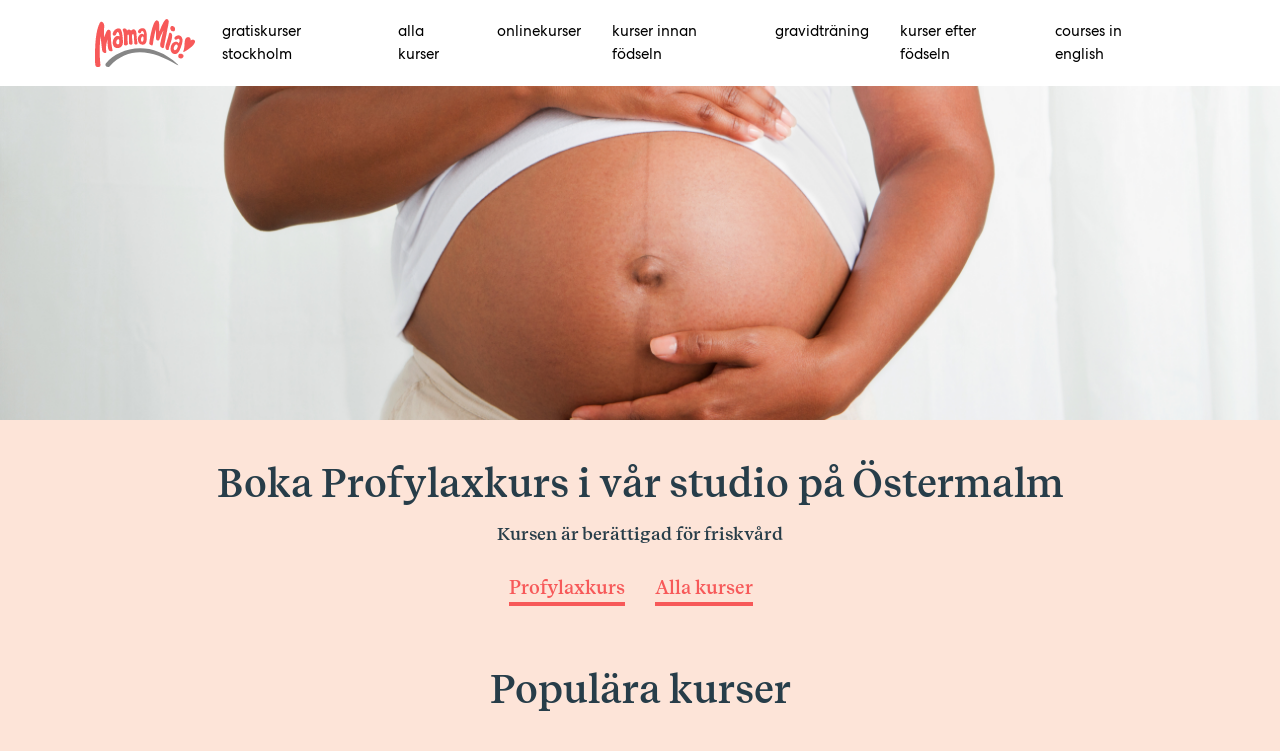

--- FILE ---
content_type: text/html; charset=UTF-8
request_url: https://mamamiakurser.se/
body_size: 9268
content:

<!DOCTYPE html>
<html lang="sv-SE">
<head>
	<meta charset="UTF-8" />
	<meta name="viewport" content="width=device-width, initial-scale=1, shrink-to-fit=no" />
	<title>Mamamiakurser - Kurser för blivande och nyblivna föräldrar</title>
	<link rel="profile" href="http://gmpg.org/xfn/11" />
	<link rel="stylesheet" href="https://stackpath.bootstrapcdn.com/bootstrap/4.3.1/css/bootstrap.min.css" integrity="sha384-ggOyR0iXCbMQv3Xipma34MD+dH/1fQ784/j6cY/iJTQUOhcWr7x9JvoRxT2MZw1T" crossorigin="anonymous">

	<meta name='robots' content='index, follow, max-image-preview:large, max-snippet:-1, max-video-preview:-1' />
	<style>img:is([sizes="auto" i], [sizes^="auto," i]) { contain-intrinsic-size: 3000px 1500px }</style>
	
	<!-- This site is optimized with the Yoast SEO plugin v25.1 - https://yoast.com/wordpress/plugins/seo/ -->
	<link rel="canonical" href="https://mamamiakurser.se/" />
	<meta property="og:locale" content="sv_SE" />
	<meta property="og:type" content="website" />
	<meta property="og:title" content="Mamamiakurser - Kurser för blivande och nyblivna föräldrar" />
	<meta property="og:url" content="https://mamamiakurser.se/" />
	<meta property="og:site_name" content="Mamamiakurser" />
	<meta property="article:modified_time" content="2025-04-11T09:17:49+00:00" />
	<meta property="og:image" content="https://mamamiakurser.se/wp-content/uploads/2019/08/pride_heart.png" />
	<meta property="og:image:width" content="799" />
	<meta property="og:image:height" content="682" />
	<meta property="og:image:type" content="image/png" />
	<meta name="twitter:card" content="summary_large_image" />
	<script type="application/ld+json" class="yoast-schema-graph">{"@context":"https://schema.org","@graph":[{"@type":"WebPage","@id":"https://mamamiakurser.se/","url":"https://mamamiakurser.se/","name":"Mamamiakurser - Kurser för blivande och nyblivna föräldrar","isPartOf":{"@id":"https://mamamiakurser.se/#website"},"primaryImageOfPage":{"@id":"https://mamamiakurser.se/#primaryimage"},"image":{"@id":"https://mamamiakurser.se/#primaryimage"},"thumbnailUrl":"http://localhost:3000/wp-content/uploads/2019/08/pride_heart.png","datePublished":"2019-08-01T11:21:28+00:00","dateModified":"2025-04-11T09:17:49+00:00","breadcrumb":{"@id":"https://mamamiakurser.se/#breadcrumb"},"inLanguage":"sv-SE","potentialAction":[{"@type":"ReadAction","target":["https://mamamiakurser.se/"]}]},{"@type":"ImageObject","inLanguage":"sv-SE","@id":"https://mamamiakurser.se/#primaryimage","url":"http://localhost:3000/wp-content/uploads/2019/08/pride_heart.png","contentUrl":"http://localhost:3000/wp-content/uploads/2019/08/pride_heart.png"},{"@type":"BreadcrumbList","@id":"https://mamamiakurser.se/#breadcrumb","itemListElement":[{"@type":"ListItem","position":1,"name":"Hem"}]},{"@type":"WebSite","@id":"https://mamamiakurser.se/#website","url":"https://mamamiakurser.se/","name":"Mamamiakurser","description":"Kurser för blivande och nyblivna föräldrar","potentialAction":[{"@type":"SearchAction","target":{"@type":"EntryPoint","urlTemplate":"https://mamamiakurser.se/?s={search_term_string}"},"query-input":{"@type":"PropertyValueSpecification","valueRequired":true,"valueName":"search_term_string"}}],"inLanguage":"sv-SE"}]}</script>
	<!-- / Yoast SEO plugin. -->


<script type="text/javascript">
/* <![CDATA[ */
window._wpemojiSettings = {"baseUrl":"https:\/\/s.w.org\/images\/core\/emoji\/16.0.1\/72x72\/","ext":".png","svgUrl":"https:\/\/s.w.org\/images\/core\/emoji\/16.0.1\/svg\/","svgExt":".svg","source":{"concatemoji":"https:\/\/mamamiakurser.se\/wp-includes\/js\/wp-emoji-release.min.js?ver=6.8.3"}};
/*! This file is auto-generated */
!function(s,n){var o,i,e;function c(e){try{var t={supportTests:e,timestamp:(new Date).valueOf()};sessionStorage.setItem(o,JSON.stringify(t))}catch(e){}}function p(e,t,n){e.clearRect(0,0,e.canvas.width,e.canvas.height),e.fillText(t,0,0);var t=new Uint32Array(e.getImageData(0,0,e.canvas.width,e.canvas.height).data),a=(e.clearRect(0,0,e.canvas.width,e.canvas.height),e.fillText(n,0,0),new Uint32Array(e.getImageData(0,0,e.canvas.width,e.canvas.height).data));return t.every(function(e,t){return e===a[t]})}function u(e,t){e.clearRect(0,0,e.canvas.width,e.canvas.height),e.fillText(t,0,0);for(var n=e.getImageData(16,16,1,1),a=0;a<n.data.length;a++)if(0!==n.data[a])return!1;return!0}function f(e,t,n,a){switch(t){case"flag":return n(e,"\ud83c\udff3\ufe0f\u200d\u26a7\ufe0f","\ud83c\udff3\ufe0f\u200b\u26a7\ufe0f")?!1:!n(e,"\ud83c\udde8\ud83c\uddf6","\ud83c\udde8\u200b\ud83c\uddf6")&&!n(e,"\ud83c\udff4\udb40\udc67\udb40\udc62\udb40\udc65\udb40\udc6e\udb40\udc67\udb40\udc7f","\ud83c\udff4\u200b\udb40\udc67\u200b\udb40\udc62\u200b\udb40\udc65\u200b\udb40\udc6e\u200b\udb40\udc67\u200b\udb40\udc7f");case"emoji":return!a(e,"\ud83e\udedf")}return!1}function g(e,t,n,a){var r="undefined"!=typeof WorkerGlobalScope&&self instanceof WorkerGlobalScope?new OffscreenCanvas(300,150):s.createElement("canvas"),o=r.getContext("2d",{willReadFrequently:!0}),i=(o.textBaseline="top",o.font="600 32px Arial",{});return e.forEach(function(e){i[e]=t(o,e,n,a)}),i}function t(e){var t=s.createElement("script");t.src=e,t.defer=!0,s.head.appendChild(t)}"undefined"!=typeof Promise&&(o="wpEmojiSettingsSupports",i=["flag","emoji"],n.supports={everything:!0,everythingExceptFlag:!0},e=new Promise(function(e){s.addEventListener("DOMContentLoaded",e,{once:!0})}),new Promise(function(t){var n=function(){try{var e=JSON.parse(sessionStorage.getItem(o));if("object"==typeof e&&"number"==typeof e.timestamp&&(new Date).valueOf()<e.timestamp+604800&&"object"==typeof e.supportTests)return e.supportTests}catch(e){}return null}();if(!n){if("undefined"!=typeof Worker&&"undefined"!=typeof OffscreenCanvas&&"undefined"!=typeof URL&&URL.createObjectURL&&"undefined"!=typeof Blob)try{var e="postMessage("+g.toString()+"("+[JSON.stringify(i),f.toString(),p.toString(),u.toString()].join(",")+"));",a=new Blob([e],{type:"text/javascript"}),r=new Worker(URL.createObjectURL(a),{name:"wpTestEmojiSupports"});return void(r.onmessage=function(e){c(n=e.data),r.terminate(),t(n)})}catch(e){}c(n=g(i,f,p,u))}t(n)}).then(function(e){for(var t in e)n.supports[t]=e[t],n.supports.everything=n.supports.everything&&n.supports[t],"flag"!==t&&(n.supports.everythingExceptFlag=n.supports.everythingExceptFlag&&n.supports[t]);n.supports.everythingExceptFlag=n.supports.everythingExceptFlag&&!n.supports.flag,n.DOMReady=!1,n.readyCallback=function(){n.DOMReady=!0}}).then(function(){return e}).then(function(){var e;n.supports.everything||(n.readyCallback(),(e=n.source||{}).concatemoji?t(e.concatemoji):e.wpemoji&&e.twemoji&&(t(e.twemoji),t(e.wpemoji)))}))}((window,document),window._wpemojiSettings);
/* ]]> */
</script>
<link rel='stylesheet' id='meow-faq-block-css-css' href='https://mamamiakurser.se/wp-content/plugins/faq-block/faq-block.min.css?ver=1705053563' type='text/css' media='all' />
<style id='wp-emoji-styles-inline-css' type='text/css'>

	img.wp-smiley, img.emoji {
		display: inline !important;
		border: none !important;
		box-shadow: none !important;
		height: 1em !important;
		width: 1em !important;
		margin: 0 0.07em !important;
		vertical-align: -0.1em !important;
		background: none !important;
		padding: 0 !important;
	}
</style>
<link rel='stylesheet' id='wp-block-library-css' href='https://mamamiakurser.se/wp-includes/css/dist/block-library/style.min.css?ver=6.8.3' type='text/css' media='all' />
<style id='classic-theme-styles-inline-css' type='text/css'>
/*! This file is auto-generated */
.wp-block-button__link{color:#fff;background-color:#32373c;border-radius:9999px;box-shadow:none;text-decoration:none;padding:calc(.667em + 2px) calc(1.333em + 2px);font-size:1.125em}.wp-block-file__button{background:#32373c;color:#fff;text-decoration:none}
</style>
<style id='global-styles-inline-css' type='text/css'>
:root{--wp--preset--aspect-ratio--square: 1;--wp--preset--aspect-ratio--4-3: 4/3;--wp--preset--aspect-ratio--3-4: 3/4;--wp--preset--aspect-ratio--3-2: 3/2;--wp--preset--aspect-ratio--2-3: 2/3;--wp--preset--aspect-ratio--16-9: 16/9;--wp--preset--aspect-ratio--9-16: 9/16;--wp--preset--color--black: #000000;--wp--preset--color--cyan-bluish-gray: #abb8c3;--wp--preset--color--white: #ffffff;--wp--preset--color--pale-pink: #f78da7;--wp--preset--color--vivid-red: #cf2e2e;--wp--preset--color--luminous-vivid-orange: #ff6900;--wp--preset--color--luminous-vivid-amber: #fcb900;--wp--preset--color--light-green-cyan: #7bdcb5;--wp--preset--color--vivid-green-cyan: #00d084;--wp--preset--color--pale-cyan-blue: #8ed1fc;--wp--preset--color--vivid-cyan-blue: #0693e3;--wp--preset--color--vivid-purple: #9b51e0;--wp--preset--gradient--vivid-cyan-blue-to-vivid-purple: linear-gradient(135deg,rgba(6,147,227,1) 0%,rgb(155,81,224) 100%);--wp--preset--gradient--light-green-cyan-to-vivid-green-cyan: linear-gradient(135deg,rgb(122,220,180) 0%,rgb(0,208,130) 100%);--wp--preset--gradient--luminous-vivid-amber-to-luminous-vivid-orange: linear-gradient(135deg,rgba(252,185,0,1) 0%,rgba(255,105,0,1) 100%);--wp--preset--gradient--luminous-vivid-orange-to-vivid-red: linear-gradient(135deg,rgba(255,105,0,1) 0%,rgb(207,46,46) 100%);--wp--preset--gradient--very-light-gray-to-cyan-bluish-gray: linear-gradient(135deg,rgb(238,238,238) 0%,rgb(169,184,195) 100%);--wp--preset--gradient--cool-to-warm-spectrum: linear-gradient(135deg,rgb(74,234,220) 0%,rgb(151,120,209) 20%,rgb(207,42,186) 40%,rgb(238,44,130) 60%,rgb(251,105,98) 80%,rgb(254,248,76) 100%);--wp--preset--gradient--blush-light-purple: linear-gradient(135deg,rgb(255,206,236) 0%,rgb(152,150,240) 100%);--wp--preset--gradient--blush-bordeaux: linear-gradient(135deg,rgb(254,205,165) 0%,rgb(254,45,45) 50%,rgb(107,0,62) 100%);--wp--preset--gradient--luminous-dusk: linear-gradient(135deg,rgb(255,203,112) 0%,rgb(199,81,192) 50%,rgb(65,88,208) 100%);--wp--preset--gradient--pale-ocean: linear-gradient(135deg,rgb(255,245,203) 0%,rgb(182,227,212) 50%,rgb(51,167,181) 100%);--wp--preset--gradient--electric-grass: linear-gradient(135deg,rgb(202,248,128) 0%,rgb(113,206,126) 100%);--wp--preset--gradient--midnight: linear-gradient(135deg,rgb(2,3,129) 0%,rgb(40,116,252) 100%);--wp--preset--font-size--small: 13px;--wp--preset--font-size--medium: 20px;--wp--preset--font-size--large: 36px;--wp--preset--font-size--x-large: 42px;--wp--preset--spacing--20: 0.44rem;--wp--preset--spacing--30: 0.67rem;--wp--preset--spacing--40: 1rem;--wp--preset--spacing--50: 1.5rem;--wp--preset--spacing--60: 2.25rem;--wp--preset--spacing--70: 3.38rem;--wp--preset--spacing--80: 5.06rem;--wp--preset--shadow--natural: 6px 6px 9px rgba(0, 0, 0, 0.2);--wp--preset--shadow--deep: 12px 12px 50px rgba(0, 0, 0, 0.4);--wp--preset--shadow--sharp: 6px 6px 0px rgba(0, 0, 0, 0.2);--wp--preset--shadow--outlined: 6px 6px 0px -3px rgba(255, 255, 255, 1), 6px 6px rgba(0, 0, 0, 1);--wp--preset--shadow--crisp: 6px 6px 0px rgba(0, 0, 0, 1);}:where(.is-layout-flex){gap: 0.5em;}:where(.is-layout-grid){gap: 0.5em;}body .is-layout-flex{display: flex;}.is-layout-flex{flex-wrap: wrap;align-items: center;}.is-layout-flex > :is(*, div){margin: 0;}body .is-layout-grid{display: grid;}.is-layout-grid > :is(*, div){margin: 0;}:where(.wp-block-columns.is-layout-flex){gap: 2em;}:where(.wp-block-columns.is-layout-grid){gap: 2em;}:where(.wp-block-post-template.is-layout-flex){gap: 1.25em;}:where(.wp-block-post-template.is-layout-grid){gap: 1.25em;}.has-black-color{color: var(--wp--preset--color--black) !important;}.has-cyan-bluish-gray-color{color: var(--wp--preset--color--cyan-bluish-gray) !important;}.has-white-color{color: var(--wp--preset--color--white) !important;}.has-pale-pink-color{color: var(--wp--preset--color--pale-pink) !important;}.has-vivid-red-color{color: var(--wp--preset--color--vivid-red) !important;}.has-luminous-vivid-orange-color{color: var(--wp--preset--color--luminous-vivid-orange) !important;}.has-luminous-vivid-amber-color{color: var(--wp--preset--color--luminous-vivid-amber) !important;}.has-light-green-cyan-color{color: var(--wp--preset--color--light-green-cyan) !important;}.has-vivid-green-cyan-color{color: var(--wp--preset--color--vivid-green-cyan) !important;}.has-pale-cyan-blue-color{color: var(--wp--preset--color--pale-cyan-blue) !important;}.has-vivid-cyan-blue-color{color: var(--wp--preset--color--vivid-cyan-blue) !important;}.has-vivid-purple-color{color: var(--wp--preset--color--vivid-purple) !important;}.has-black-background-color{background-color: var(--wp--preset--color--black) !important;}.has-cyan-bluish-gray-background-color{background-color: var(--wp--preset--color--cyan-bluish-gray) !important;}.has-white-background-color{background-color: var(--wp--preset--color--white) !important;}.has-pale-pink-background-color{background-color: var(--wp--preset--color--pale-pink) !important;}.has-vivid-red-background-color{background-color: var(--wp--preset--color--vivid-red) !important;}.has-luminous-vivid-orange-background-color{background-color: var(--wp--preset--color--luminous-vivid-orange) !important;}.has-luminous-vivid-amber-background-color{background-color: var(--wp--preset--color--luminous-vivid-amber) !important;}.has-light-green-cyan-background-color{background-color: var(--wp--preset--color--light-green-cyan) !important;}.has-vivid-green-cyan-background-color{background-color: var(--wp--preset--color--vivid-green-cyan) !important;}.has-pale-cyan-blue-background-color{background-color: var(--wp--preset--color--pale-cyan-blue) !important;}.has-vivid-cyan-blue-background-color{background-color: var(--wp--preset--color--vivid-cyan-blue) !important;}.has-vivid-purple-background-color{background-color: var(--wp--preset--color--vivid-purple) !important;}.has-black-border-color{border-color: var(--wp--preset--color--black) !important;}.has-cyan-bluish-gray-border-color{border-color: var(--wp--preset--color--cyan-bluish-gray) !important;}.has-white-border-color{border-color: var(--wp--preset--color--white) !important;}.has-pale-pink-border-color{border-color: var(--wp--preset--color--pale-pink) !important;}.has-vivid-red-border-color{border-color: var(--wp--preset--color--vivid-red) !important;}.has-luminous-vivid-orange-border-color{border-color: var(--wp--preset--color--luminous-vivid-orange) !important;}.has-luminous-vivid-amber-border-color{border-color: var(--wp--preset--color--luminous-vivid-amber) !important;}.has-light-green-cyan-border-color{border-color: var(--wp--preset--color--light-green-cyan) !important;}.has-vivid-green-cyan-border-color{border-color: var(--wp--preset--color--vivid-green-cyan) !important;}.has-pale-cyan-blue-border-color{border-color: var(--wp--preset--color--pale-cyan-blue) !important;}.has-vivid-cyan-blue-border-color{border-color: var(--wp--preset--color--vivid-cyan-blue) !important;}.has-vivid-purple-border-color{border-color: var(--wp--preset--color--vivid-purple) !important;}.has-vivid-cyan-blue-to-vivid-purple-gradient-background{background: var(--wp--preset--gradient--vivid-cyan-blue-to-vivid-purple) !important;}.has-light-green-cyan-to-vivid-green-cyan-gradient-background{background: var(--wp--preset--gradient--light-green-cyan-to-vivid-green-cyan) !important;}.has-luminous-vivid-amber-to-luminous-vivid-orange-gradient-background{background: var(--wp--preset--gradient--luminous-vivid-amber-to-luminous-vivid-orange) !important;}.has-luminous-vivid-orange-to-vivid-red-gradient-background{background: var(--wp--preset--gradient--luminous-vivid-orange-to-vivid-red) !important;}.has-very-light-gray-to-cyan-bluish-gray-gradient-background{background: var(--wp--preset--gradient--very-light-gray-to-cyan-bluish-gray) !important;}.has-cool-to-warm-spectrum-gradient-background{background: var(--wp--preset--gradient--cool-to-warm-spectrum) !important;}.has-blush-light-purple-gradient-background{background: var(--wp--preset--gradient--blush-light-purple) !important;}.has-blush-bordeaux-gradient-background{background: var(--wp--preset--gradient--blush-bordeaux) !important;}.has-luminous-dusk-gradient-background{background: var(--wp--preset--gradient--luminous-dusk) !important;}.has-pale-ocean-gradient-background{background: var(--wp--preset--gradient--pale-ocean) !important;}.has-electric-grass-gradient-background{background: var(--wp--preset--gradient--electric-grass) !important;}.has-midnight-gradient-background{background: var(--wp--preset--gradient--midnight) !important;}.has-small-font-size{font-size: var(--wp--preset--font-size--small) !important;}.has-medium-font-size{font-size: var(--wp--preset--font-size--medium) !important;}.has-large-font-size{font-size: var(--wp--preset--font-size--large) !important;}.has-x-large-font-size{font-size: var(--wp--preset--font-size--x-large) !important;}
:where(.wp-block-post-template.is-layout-flex){gap: 1.25em;}:where(.wp-block-post-template.is-layout-grid){gap: 1.25em;}
:where(.wp-block-columns.is-layout-flex){gap: 2em;}:where(.wp-block-columns.is-layout-grid){gap: 2em;}
:root :where(.wp-block-pullquote){font-size: 1.5em;line-height: 1.6;}
</style>
<link rel='stylesheet' id='collapscore-css-css' href='https://mamamiakurser.se/wp-content/plugins/jquery-collapse-o-matic/css/core_style.css?ver=1.0' type='text/css' media='all' />
<link rel='stylesheet' id='collapseomatic-css-css' href='https://mamamiakurser.se/wp-content/plugins/jquery-collapse-o-matic/css/light_style.css?ver=1.6' type='text/css' media='all' />
<link rel='stylesheet' id='mamamiakurser-style-css' href='https://mamamiakurser.se/wp-content/themes/mamamia/style.css?ver=1656661454' type='text/css' media='all' />
<link rel='stylesheet' id='mamamiakurser-bootstrap-grid-css' href='https://mamamiakurser.se/wp-content/themes/mamamia/bootstrap-grid.min.css?ver=1572333729' type='text/css' media='all' />
<script type="text/javascript" src="https://mamamiakurser.se/wp-includes/js/jquery/jquery.min.js?ver=3.7.1" id="jquery-core-js"></script>
<script type="text/javascript" src="https://mamamiakurser.se/wp-includes/js/jquery/jquery-migrate.min.js?ver=3.4.1" id="jquery-migrate-js"></script>
<script type="text/javascript" id="mamamiakurser-scripts-js-extra">
/* <![CDATA[ */
var GET_STYLESHEET_URI = {"href":"https:\/\/mamamiakurser.se\/wp-content\/themes\/mamamia"};
var GET_HOME_URL = {"href":"https:\/\/mamamiakurser.se"};
/* ]]> */
</script>
<script type="text/javascript" src="https://mamamiakurser.se/wp-content/themes/mamamia/js/mamamiakurser.bundle.js?ver=1572333913" id="mamamiakurser-scripts-js"></script>
<link rel="https://api.w.org/" href="https://mamamiakurser.se/wp-json/" /><link rel="alternate" title="JSON" type="application/json" href="https://mamamiakurser.se/wp-json/wp/v2/pages/15" /><link rel="EditURI" type="application/rsd+xml" title="RSD" href="https://mamamiakurser.se/xmlrpc.php?rsd" />
<meta name="generator" content="WordPress 6.8.3" />
<link rel='shortlink' href='https://mamamiakurser.se/' />
<link rel="alternate" title="oEmbed (JSON)" type="application/json+oembed" href="https://mamamiakurser.se/wp-json/oembed/1.0/embed?url=https%3A%2F%2Fmamamiakurser.se%2F" />
<link rel="alternate" title="oEmbed (XML)" type="text/xml+oembed" href="https://mamamiakurser.se/wp-json/oembed/1.0/embed?url=https%3A%2F%2Fmamamiakurser.se%2F&#038;format=xml" />
<link rel="icon" href="https://mamamiakurser.se/wp-content/uploads/2022/06/cropped-mamamia-2022-favicon-32x32.png" sizes="32x32" />
<link rel="icon" href="https://mamamiakurser.se/wp-content/uploads/2022/06/cropped-mamamia-2022-favicon-192x192.png" sizes="192x192" />
<link rel="apple-touch-icon" href="https://mamamiakurser.se/wp-content/uploads/2022/06/cropped-mamamia-2022-favicon-180x180.png" />
<meta name="msapplication-TileImage" content="https://mamamiakurser.se/wp-content/uploads/2022/06/cropped-mamamia-2022-favicon-270x270.png" />

	  <!--TODO Refactor necessary bootstrap css and js locally -->
	<!-- <script src="https://code.jquery.com/jquery-3.3.1.slim.min.js" integrity="sha384-q8i/X+965DzO0rT7abK41JStQIAqVgRVzpbzo5smXKp4YfRvH+8abtTE1Pi6jizo" crossorigin="anonymous"></script> -->
	<script src="https://cdnjs.cloudflare.com/ajax/libs/popper.js/1.14.7/umd/popper.min.js" integrity="sha384-UO2eT0CpHqdSJQ6hJty5KVphtPhzWj9WO1clHTMGa3JDZwrnQq4sF86dIHNDz0W1" crossorigin="anonymous"></script>
	<script src="https://stackpath.bootstrapcdn.com/bootstrap/4.3.1/js/bootstrap.min.js" integrity="sha384-JjSmVgyd0p3pXB1rRibZUAYoIIy6OrQ6VrjIEaFf/nJGzIxFDsf4x0xIM+B07jRM" crossorigin="anonymous"></script>
	
	<!-- Global site tag (gtag.js) - Google Analytics -->
	<script async src="https://www.googletagmanager.com/gtag/js?id=UA-3609529-3"></script>
	<script>
	window.dataLayer = window.dataLayer || [];
	function gtag(){dataLayer.push(arguments);}
	gtag('js', new Date());

	gtag('config', 'UA-3609529-3');
	</script>

</head>

<body class="home wp-singular page-template-default page page-id-15 wp-theme-mamamia">

	<div id="page" class="site"><!-- #page -->
			
<header id="master-header" class="site-header front-page">


			<!-- Desktop menu -->

	<nav class="navbar navbar-expand-xl navbar-light fixed-top">
  		<div class="container">
    		<a class="navbar-brand" href="https://mamamiakurser.se">
          		<img src="https://mamamiakurser.se/wp-content/themes/mamamia/MamaMia_Logo_2021_RGB.svg" alt="">
        	</a>
    		<button class="navbar-toggler" type="button" data-toggle="collapse" data-target="#navbarResponsive" aria-controls="navbarResponsive" aria-expanded="false" aria-label="Toggle navigation">
				<div class="hamburger" onclick="myFunction(this)">
				<div class="bar1"></div>
				<div class="bar2"></div>
				<div class="bar3"></div>
				</div>
			</button>
					<div id="navbarResponsive" class="collapse navbar-collapse"><ul id="menu-main-menu" class="navbar-nav mx-auto"><li itemscope="itemscope" itemtype="https://www.schema.org/SiteNavigationElement" id="menu-item-4042" class="menu-item menu-item-type-post_type menu-item-object-page menu-item-4042 nav-item"><a title="Gratiskurser Stockholm" href="https://mamamiakurser.se/mama-mia-gratiskurser/" class="nav-link">Gratiskurser Stockholm</a></li>
<li itemscope="itemscope" itemtype="https://www.schema.org/SiteNavigationElement" id="menu-item-312" class="menu-item menu-item-type-post_type menu-item-object-page menu-item-312 nav-item"><a title="alla kurser" href="https://mamamiakurser.se/alla-kurser/" class="nav-link">alla kurser</a></li>
<li itemscope="itemscope" itemtype="https://www.schema.org/SiteNavigationElement" id="menu-item-317" class="menu-item menu-item-type-post_type menu-item-object-page menu-item-317 nav-item"><a title="Onlinekurser" href="https://mamamiakurser.se/ovrigt-utbud/" class="nav-link">Onlinekurser</a></li>
<li itemscope="itemscope" itemtype="https://www.schema.org/SiteNavigationElement" id="menu-item-314" class="menu-item menu-item-type-post_type menu-item-object-page menu-item-314 nav-item"><a title="Kurser innan födseln" href="https://mamamiakurser.se/innan-fodseln/" class="nav-link">Kurser innan födseln</a></li>
<li itemscope="itemscope" itemtype="https://www.schema.org/SiteNavigationElement" id="menu-item-313" class="menu-item menu-item-type-post_type menu-item-object-page menu-item-313 nav-item"><a title="Gravidträning" href="https://mamamiakurser.se/gravidtraning/" class="nav-link">Gravidträning</a></li>
<li itemscope="itemscope" itemtype="https://www.schema.org/SiteNavigationElement" id="menu-item-315" class="menu-item menu-item-type-post_type menu-item-object-page menu-item-315 nav-item"><a title="Kurser efter födseln" href="https://mamamiakurser.se/efter-fodseln/" class="nav-link">Kurser efter födseln</a></li>
<li itemscope="itemscope" itemtype="https://www.schema.org/SiteNavigationElement" id="menu-item-316" class="menu-item menu-item-type-post_type menu-item-object-page menu-item-316 nav-item"><a title="Courses in English" href="https://mamamiakurser.se/courses-in-english/" class="nav-link">Courses in English</a></li>
</ul></div>				</div>
			</nav>

			<!-- / Desktop menu -->


</header><!-- #master-header -->
<script>
function myFunction(x) {
  x.classList.toggle("change");
}
</script>
		<div id="content" class="site-content"><!-- #content -->
<main>
	<div class="container-fluid">
	<div class="row">
		<div class="col-12 hero" style="background-image: url( https://mamamiakurser.se/wp-content/uploads/2019/09/Canva-Pregnant-Woman-1.jpg)">
		</div>
	</div>
</div>

<div class="container intro-text">
	<div class="row">
		<div class="col-12">
			<h2>Boka Profylaxkurs i vår studio på Östermalm</h2>
			<h4>Kursen är berättigad för friskvård</h4>
			<p></p>
		</div>
		<div class="col-6 d-flex justify-content-end links">
			<a href="https://mamamiakurser.se/profylaxkurs/">Profylaxkurs</a>
		</div>
		<div class="col-6 d-flex justify-content-start links">
			<a href="https://mamamiakurser.se/alla-kurser/">Alla kurser</a>
		</div>
	</div>
</div>

 
 <main>	

	<div class="container featured-courses">
		<h2>Populära kurser</h2>
		<div class="row">
									<div class="col-lg-4 col-md-12">
							<div class="course-card">
								<div class="image" style="background-image: url(https://mamamiakurser.se/wp-content/uploads/2019/09/Canva-New-born-baby-on-mothers-lap.jpg);"></div>
								<h4>Empowering Birth Class </h4>
								<a href="https://mamamiakurser.se/empowering-birth-class-profylax/"> 
								read more &#038; book																</a>
							</div>
						</div>
											<div class="col-lg-4 col-md-12">
							<div class="course-card">
								<div class="image" style="background-image: url(https://mamamiakurser.se/wp-content/uploads/2022/08/unnamed-40.jpg);"></div>
								<h4>Första Hjälpen Barn</h4>
								<a href="https://mamamiakurser.se/forsta-hjalpen/"> 
																	läs mer &#038; boka 
																</a>
							</div>
						</div>
											<div class="col-lg-4 col-md-12">
							<div class="course-card">
								<div class="image" style="background-image: url(https://mamamiakurser.se/wp-content/uploads/2022/01/Skärmavbild-2022-01-24-kl.-11.30.00.jpg);"></div>
								<h4>Gravidyoga</h4>
								<a href="https://mamamiakurser.se/gravidyoga/"> 
																	läs mer &#038; boka 
																</a>
							</div>
						</div>
							</div>
	</div>

</main>

<div class="container-fluid text-image-block">
	<div class="row">

			<div class="col-md-8 col-sm-12 text-image-image" style="background-image: url( https://mamamiakurser.se/wp-content/uploads/2022/08/unnamed-9.jpg)">

			</div>
			<div class="col-md-4 col-sm-12 text">
				<h5></h5>
				<h3>Courses in English</h3>
				<p>Our wide range of classes are developed by midwives and doctors and aims to give you up-to-date knowledge about birth and parenthood. We are passionate about what we do and believe that our in-depth knowledge will give you the power to make informed decisions for you and your family.</p>
				<a href="/courses-in-english/"> läs mer </a>
			</div>

			<div class="col-md-4 col-sm-12 text text-bottom">
				<h5></h5>
				<h3>Onlinekurser &#8211; gå kurs i ditt hem!</h3>
				<p>Vi vet att födselförberedelse är viktig, bra förberedelse ökar chansen för en positiv upplevelse. Tillsammans med oss kan du ta del av vår gedigna kunskap var du än befinner dig. Varje kurs leds av en erfaren barnmorska/barnsjuksköterska/träningsinstruktör så att du får chans att ställa de frågor som är viktiga för dig direkt under kursen, precis som om du hade gått en av våra fysiska kurser. </p>
				<a href="https://mamamiakurser.se/ovrigt-utbud/" class="link"> läs mer </a>
			</div>
			<div class="col-md-8 col-sm-12 text-image-image" style="background-image: url( https://mamamiakurser.se/wp-content/uploads/2022/01/unnamed-6.jpg)">

			</div>

	</div>
</div>


<div class="container">
	<div class="reviews">
		<h2>Omdömen</h2>
		<div class="row">
							<div class="col-lg-4 col-sm-12">
					<div class="reviews-card">
						<h3>Profylaxen var fantastisk!</h3>
						<p>
<p>Å jag vill bra tack för en helt FANTASTISK profylaxkurs. Vi var lite skeptiska när vi gick dit men nu känner vi oss så trygga &amp; peppade inför att få barn.<br><strong>-Lisa</strong></p>



<h4 class="wp-block-heading" style="text-align:right"><br></h4>
</p>
					</div>
				</div>
								<div class="col-lg-4 col-sm-12">
					<div class="reviews-card">
						<h3>Grymt bra!</h3>
						<p>
<p>Jag gick flera kurser hos er under min graviditet och vill bara att ni ska veta att ni är så grymma! Jag kände mig så himla förberedd och trygg när värkarna väl satte igång. Ni gör ett viktigt jobb! <br><strong>-Madde</strong></p>



<h4 class="wp-block-heading" style="text-align:right"><br></h4>
</p>
					</div>
				</div>
								<div class="col-lg-4 col-sm-12">
					<div class="reviews-card">
						<h3>Top Notch!</h3>
						<p>
<p>Min partner och jag valde att gå en privat profylaxkurs med er. Lite dyrare än en vanlig profylaxkurs men så värt tyckte vi. Kursen skräddarsyddes helt efter våra behov dessutom var barnmorskan jätterolig så vi skrattade en hel massa. Helt enkelt TOP NOTCH &#8211; vi hade sån nytta av det vi fått lära oss, jag vet faktiskt inte om det hade gått lika bra utan kursen. Varmt tack! <br><strong>-Frida &amp; Johan</strong></p>



<h4 class="wp-block-heading" style="text-align:right"><br></h4>
</p>
					</div>
				</div>
									</div>
		<a href="/omdomen"><h4>Se fler omdömen</h4></a>
	</div>
</div>

<div class="wp-block-image">
<figure class="aligncenter is-resized"><img fetchpriority="high" decoding="async" width="799" height="682" src="http://localhost:3000/wp-content/uploads/2019/08/pride_heart.png" alt="pride hjärta" class="wp-image-347" style="width:356px;height:304px" srcset="https://mamamiakurser.se/wp-content/uploads/2019/08/pride_heart.png 799w, https://mamamiakurser.se/wp-content/uploads/2019/08/pride_heart-300x256.png 300w, https://mamamiakurser.se/wp-content/uploads/2019/08/pride_heart-768x656.png 768w" sizes="(max-width: 799px) 100vw, 799px" /></figure></div></main>

			</div><!-- #content -->
		<footer class="site-footer">
			<div class="container">
				<div class="row">

					<div class="col-lg-4 col-md-6 col-sm-12">
						<div class="footer-block">
						<h4>Om Mama Mia</h4>
							<p>Högkvalitativa kurser för dig som är blivande- eller nybliven förälder i samarbete med Preglife AB</p>
							<p>Tel.nr: 08 - 662 06 30 | Kundtjänst per telefon öppen måndag-fredag 9-12 - Under juli månad har vår kundtjänst per telefon stängt. Du är varmt välkommen att kontakta oss via mejl så återkommer vi så snart vi kan. </p>
							<p><a href="mailto:courses@preglife.com">courses@preglife.com</a></p>
							<p>Organisationsnummer 556768-4278</p>
							<a href="https://klarna.com" target="_blank">
								<img src="https://mamamiakurser.se/wp-content/themes/mamamia/klarna-logo.png" alt="preglife logo" style="width: 100px; height: auto">
							</a>
						</div>
					</div>
					<div class="col-lg-3 col-md-6 col-sm-12">
						<div class="footer-block">
						<h4>Övrigt</h4>
															<ul>
																	<a href="https://mamamiakurser.se/om-mama-mia/">
									<li>Om Mama Mia kurser</li>
									</a>
																	<a href="https://mamamiakurser.se/friskvardsbidrag/">
									<li>Friskvårdsbidrag</li>
									</a>
																	<a href="https://mamamiakurser.se/vanliga-fragor/">
									<li>Vanliga frågor</li>
									</a>
																	<a href="https://mamamiakurser.se/kopvillkor/">
									<li>Köpvillkor</li>
									</a>
																</ul>
													</div>
					</div>
					<div class="col-lg-3 col-md-6 col-sm-12">
						<div class="footer-block">
						<h4>Friskvårdsleverantörer</h4>
															<ul>
																	<a href="https://www.actiway.se/" target="_blank">
									<li>Actiway</li>
									</a>
																	<a href="https://www.benify.se/fps/wspr/e/r/publicSite/view/public" target="_blank">
									<li>Benify</li>
									</a>
																	<a href="https://www.wellnet.se/anstalld/" target="_blank">
									<li>Wellnet</li>
									</a>
																	<a href="https://epassi.se/sv/anstalld" target="_blank">
									<li>ePassi - min friskvård</li>
									</a>
																</ul>
													</div>
					</div>
					<div class="col-lg-2 col-md-6 col-sm-12">
						<div class="footer-block">
						<h4>Följ oss</h4>
															<ul>
																	<a href="https://www.facebook.com/Preglife/" target="_blank">
									<li>Facebook</li>
									</a>
																	<a href=" https://www.instagram.com/preglife/?igshid=MmIzYWVlNDQ5Yg%3D%3D" target="_blank">
									<li>Instagram</li>
									</a>
																</ul>
								<img src="https://mamamiakurser.se/wp-content/uploads/2019/08/pride_heart.png" style="width: 80px; padding: 15px 0;">
													</div>

					</div>
				</div>
			</div>

		</footer>
	</div><!-- #page -->

	<script type="speculationrules">
{"prefetch":[{"source":"document","where":{"and":[{"href_matches":"\/*"},{"not":{"href_matches":["\/wp-*.php","\/wp-admin\/*","\/wp-content\/uploads\/*","\/wp-content\/*","\/wp-content\/plugins\/*","\/wp-content\/themes\/mamamia\/*","\/*\\?(.+)"]}},{"not":{"selector_matches":"a[rel~=\"nofollow\"]"}},{"not":{"selector_matches":".no-prefetch, .no-prefetch a"}}]},"eagerness":"conservative"}]}
</script>
<script type="text/javascript" id="collapseomatic-js-js-before">
/* <![CDATA[ */
const com_options = {"colomatduration":"fast","colomatslideEffect":"slideFade","colomatpauseInit":"","colomattouchstart":""}
/* ]]> */
</script>
<script type="text/javascript" src="https://mamamiakurser.se/wp-content/plugins/jquery-collapse-o-matic/js/collapse.js?ver=1.7.2" id="collapseomatic-js-js"></script>

</body>
</html>

<!--
Performance optimized by W3 Total Cache. Learn more: https://www.boldgrid.com/w3-total-cache/


Served from: mamamiakurser.se @ 2026-01-25 00:52:57 by W3 Total Cache
-->

--- FILE ---
content_type: text/css
request_url: https://mamamiakurser.se/wp-content/themes/mamamia/style.css?ver=1656661454
body_size: 79044
content:
/*
Theme Name: mamamiakurser
Theme URI: https://wtmg.se
Author: Espen Janson
Author URI: https://wtmg.se
Description: Theme for mamamiakurser
Version: 1.0

*/
.has-blue-color {
  color: #59bacc; }

.has-blue-background-color {
  background-color: #59bacc; }

.has-green-color {
  color: #58ad69; }

.has-green-background-color {
  background-color: #58ad69; }

.has-orange-color {
  color: #ffbc49; }

.has-orange-background-color {
  background-color: #ffbc49; }

.has-red-color {
  color: #e2574c; }

.has-red-background-color {
  background-color: #e2574c; }

@font-face {
  font-family: 'Recife';
  font-style: normal;
  src: local(""), url([data-uri]) format("woff2"); }

@font-face {
  font-family: 'Centra';
  font-style: normal;
  src: local(""), url([data-uri]) format("woff2"); }

/* Common classes */
.btn-primary {
  padding: 20px 40px;
  color: #fff; }

.no-html-scroll {
  overflow: hidden;
  overflow-x: hidden;
  overflow-y: hidden; }

.no-scroll {
  overflow: hidden;
  overflow-x: hidden;
  overflow-y: hidden;
  position: relative;
  height: 100vh; }

.small {
  font-size: 1.2rem; }

.h3 {
  font-size: 3rem; }

a {
  display: initial;
  color: black; }
  a:hover {
    color: #1a1a1a; }

.navbar {
  background: #fff; }
  .navbar ul li {
    margin: 0 20px 0 0; }
  .navbar ul .current_page_item {
    border-bottom: 3px solid #F75959;
    color: #F75959; }
    @media (max-width: 1200px) {
      .navbar ul .current_page_item {
        border-bottom: none; } }
  @media (max-width: 1200px) {
    .navbar ul {
      display: flex;
      height: 90vh;
      justify-content: space-evenly;
      align-items: center; } }

.nav-link {
  padding: 0;
  color: black !important;
  font-family: "Centra", sans-serif;
  font-size: 1.4rem;
  text-transform: lowercase !important; }
  .nav-link:hover {
    color: #F75959 !important; }
  @media (max-width: 1200px) {
    .nav-link {
      width: fit-content;
      width: -moz-fit-content;
      margin-bottom: 30px;
      border-bottom: 3px solid #FDE4D8;
      font-size: 2rem; } }

.navbar-collapse {
  align-self: center; }

.navbar-toggler {
  border: none; }

.fa {
  color: #F75959;
  font-size: 2.4rem !important; }

.show {
  height: 100vh; }
  @media (min-width: 1250px) {
    .show {
      display: none; } }
  .show .nav-link {
    width: fit-content;
    width: -moz-fit-content;
    margin-bottom: 30px;
    border-bottom: 3px solid #FDE4D8;
    font-size: 2rem; }
    .show .nav-link:hover {
      border-bottom: 3px solid #F75959;
      color: #F75959 !important; }

.navbar-brand img {
  width: 100px;
  margin: 10px; }
  @media (max-width: 991px) {
    .navbar-brand img {
      width: 50px; } }

/*HAMBURGER ICON*/
.hamburger {
  display: inline-block;
  cursor: pointer;
  transform: scale(0.8); }

.bar1,
.bar2,
.bar3 {
  width: 35px;
  height: 5px;
  margin: 6px 0;
  border-radius: 3px;
  background-color: #F75959;
  transition: 0.4s; }

.change .bar1 {
  -webkit-transform: rotate(-45deg) translate(-9px, 6px);
  transform: rotate(-45deg) translate(-9px, 6px); }

.change .bar2 {
  opacity: 0; }

.change .bar3 {
  -webkit-transform: rotate(45deg) translate(-8px, -8px);
  transform: rotate(45deg) translate(-8px, -8px); }

footer {
  bottom: 0;
  width: 100vw;
  padding: 50px 30px;
  color: #fff;
  background: #F75959;
  font-family: "Recife", sans-serif;
  font-size: 1.2rem;
  /* HOVER STYLE */ }
  @media (max-width: 991px) {
    footer {
      padding: 50px 10px; } }
  footer .footer-block {
    padding: 20px; }
    footer .footer-block a {
      display: block;
      color: #fff;
      font-family: "Centra", sans-serif;
      font-size: 1.4rem; }
  footer p {
    padding-bottom: 10px; }
  footer h4 {
    margin-bottom: 10px;
    color: #fff; }
  footer li {
    font-size: 1.4rem; }
  footer a,
  footer a:visited {
    position: relative;
    width: fit-content;
    width: -moz-fit-content;
    color: #fff;
    text-decoration: none !important; }
  footer a::after,
  footer a:visited::after {
    position: absolute;
    bottom: -2px;
    left: 0;
    width: 0%;
    height: 3px;
    background: #fff;
    content: "";
    transition: 0.3s; }
  footer a:hover::after,
  footer a:visited:hover::after {
    width: 100%; }
  footer a.block,
  footer a:visited.block {
    display: block;
    padding: 0.5em; }
  footer a.block:hover,
  footer a:visited.block:hover {
    background: #fff; }

.featured-image-bg {
  height: 50vh;
  background-position: center;
  background-size: cover; }

.article-wrapper {
  max-width: 800px;
  margin: 0 auto;
  padding: 60px 0 0 0; }
  @media (max-width: 768px) {
    .article-wrapper {
      padding: 30px 0 0 0; } }
  .article-wrapper div:nth-child(even).stretch {
    background: #f5f5f5; }
  .article-wrapper a {
    font-size: 1.4rem; }
  .article-wrapper h2 {
    margin-bottom: 20px;
    color: #273D49;
    font-family: "Recife", sans-serif; }
  .article-wrapper .ng-scope {
    background-color: black !important; }

#kursguiden-course-module {
  margin-top: 30px; }

.faq_headline {
  margin: 20px 0;
  font-family: "Recife", sans-serif; }

.meow-faq-question {
  margin-bottom: 0 !important;
  background: #F75959 !important;
  font-family: "Recife", sans-serif; }

.meow-tab-answer {
  margin-bottom: 10px;
  font-family: "Centra", sans-serif; }

.not-found {
  display: flex;
  flex-direction: column;
  min-height: 50vh;
  margin-top: 200px;
  align-items: center;
  /* HOVER STYLE */ }
  .not-found a,
  .not-found a:visited {
    position: relative;
    width: fit-content;
    width: -moz-fit-content;
    color: #fff;
    text-decoration: none !important; }
  .not-found a::after,
  .not-found a:visited::after {
    position: absolute;
    bottom: -2px;
    left: 0;
    width: 0%;
    height: 3px;
    background: #F75959;
    content: "";
    transition: 0.3s; }
  .not-found a:hover::after,
  .not-found a:visited:hover::after {
    width: 100%; }
  .not-found a.block,
  .not-found a:visited.block {
    display: block;
    padding: 0.5em; }
  .not-found a.block:hover,
  .not-found a:visited.block:hover {
    background: #fff; }

/* Gutenberg Blocks */
.hero {
  width: 100vw;
  height: 50vh;
  background-position: center;
  background-size: cover; }

.intro-text {
  display: flex;
  flex-direction: column;
  margin-top: 30px;
  justify-content: center; }
  @media (max-width: 768px) {
    .intro-text {
      margin-top: 15px; }
      .intro-text h2 {
        font-size: 2.5rem; } }
  .intro-text h2 {
    padding: 10px;
    color: #273D49;
    font-family: "Recife", sans-serif;
    text-align: center; }
  .intro-text h4 {
    color: #273D49;
    font-family: "Recife", sans-serif;
    text-align: center; }
  .intro-text p {
    max-width: 700px;
    margin: 30px auto;
    font-family: "Centra", sans-serif;
    font-size: 1.4rem;
    text-align: center; }
  .intro-text .links {
    transition: 300ms; }
    .intro-text .links a {
      border-bottom: 4px solid #F75959;
      color: #F75959;
      font-family: "Recife", sans-serif;
      font-size: 1.7rem; }
      .intro-text .links a:hover {
        opacity: 0.75;
        text-decoration: none; }

.featured-courses {
  font-family: "Recife", sans-serif; }
  .featured-courses h2 {
    margin-bottom: 30px;
    color: #273D49;
    text-align: center; }

.course-card {
  display: flex;
  flex-direction: column;
  max-height: 432px;
  padding: 10px;
  background: white;
  -webkit-box-shadow: 0 10px 18px 0 rgba(86, 86, 86, 0.15);
  box-shadow: 0 10px 18px 0 rgba(86, 86, 86, 0.15);
  justify-content: center;
  align-items: center; }
  @media (max-width: 991px) {
    .course-card {
      margin: 20px 0; } }
  .course-card .image {
    width: 100%;
    height: 300px;
    background-position: center;
    background-size: cover; }
  .course-card h4 {
    margin-bottom: -2px;
    padding: 30px 0 10px 0;
    color: #273D49;
    font-size: 1.8rem;
    text-align: center; }
  .course-card h5 {
    position: absolute;
    margin-top: 115px;
    color: #999; }
  .course-card a {
    margin-bottom: 20px;
    border-bottom: 5px solid #F75959;
    color: #F75959;
    font-size: 1.4rem;
    transition: 300ms; }
    .course-card a:hover {
      border-bottom: 5px solid #F75959;
      text-decoration: none; }

.text-image-block .text-image-image {
  min-height: 400px;
  background-position: center;
  background-size: cover; }

.text-image-block .text {
  display: flex;
  flex-direction: column;
  padding: 40px;
  background-color: #fff;
  justify-content: center; }
  .text-image-block .text h3 {
    margin-bottom: 20px;
    color: #273D49;
    font-family: "Recife", sans-serif; }
  .text-image-block .text p {
    font-size: 1.4rem; }
  .text-image-block .text a {
    position: absolute;
    bottom: 0;
    margin: 40px 0;
    border-bottom: 5px solid #FDE4D8;
    color: #F75959;
    font-family: "Recife", sans-serif;
    font-size: 1.4rem;
    align-self: flex-end; }
    .text-image-block .text a:hover {
      border-bottom: 5px solid #F75959;
      text-decoration: none; }
    @media (max-width: 991px) {
      .text-image-block .text a {
        margin: 20px 0; } }
    @media (max-width: 768px) {
      .text-image-block .text a {
        margin: 10px 0; } }

@media (max-width: 768px) {
  .text-image-block .text-bottom {
    order: 2; } }

.reviews {
  margin: 30px; }
  @media (max-width: 991px) {
    .reviews .col-sm-12 {
      margin: 20px 0; } }
  .reviews h2 {
    margin-bottom: 30px;
    color: #273D49;
    font-family: "Recife", sans-serif;
    text-align: center; }
  .reviews a {
    display: flex;
    width: fit-content;
    width: -moz-fit-content;
    margin: 0 auto;
    padding-top: 60px;
    border-bottom: 4px solid #F75959;
    color: #F75959;
    font-size: 1.4rem;
    text-decoration: none;
    transition: 300ms;
    justify-content: center; }
    .reviews a:hover {
      opacity: 0.75;
      text-decoration: none; }
  .reviews h4 {
    color: #F75959; }
  .reviews .reviews-card {
    height: 100%;
    margin: 10px 0;
    padding: 30px;
    background-color: #fff;
    -webkit-box-shadow: 0 10px 18px 0 rgba(86, 86, 86, 0.15);
    box-shadow: 0 10px 18px 0 rgba(86, 86, 86, 0.15);
    font-family: "Recife", sans-serif; }
    .reviews .reviews-card h3 {
      padding-bottom: 10px;
      color: #273D49; }
    .reviews .reviews-card p {
      font-family: "Centra", sans-serif; }

.course-list-wrapper {
  padding: 30px 0;
  /* HOVER STYLE */ }
  .course-list-wrapper .course-list {
    margin-bottom: 20px; }
  .course-list-wrapper h4 {
    width: fit-content;
    width: -moz-fit-content;
    margin-bottom: 20px;
    border-bottom: 5px solid #FDE4D8;
    color: #273D49;
    font-family: "Recife", sans-serif;
    font-size: 2rem; }
  .course-list-wrapper li,
  .course-list-wrapper a {
    font-family: "Centra", sans-serif;
    font-size: 1.4rem; }
  .course-list-wrapper a,
  .course-list-wrapper a:visited {
    position: relative;
    width: fit-content;
    width: -moz-fit-content;
    color: #000;
    text-decoration: none; }
  .course-list-wrapper a::after,
  .course-list-wrapper a:visited::after {
    position: absolute;
    bottom: -2px;
    left: 0;
    width: 0%;
    height: 3px;
    background: #F75959;
    content: "";
    transition: 0.2s; }
  .course-list-wrapper a:hover::after,
  .course-list-wrapper a:visited:hover::after {
    width: 100%; }
  .course-list-wrapper a.block,
  .course-list-wrapper a:visited.block {
    display: block;
    padding: 0.5em; }
  .course-list-wrapper a.block:hover,
  .course-list-wrapper a:visited.block:hover {
    background: #F75959; }

/* Style overrides */
* {
  font-size: 1.6rem;
  -webkit-font-smoothing: antialiased;
  -moz-osx-font-smoothing: grayscale; }

*:hover {
  transition: all 0.25s; }

html,
body {
  margin: 0;
  padding: 0; }

html {
  font-size: 11px;
  scroll-behavior: smooth; }

body {
  overflow-x: hidden;
  background-color: #FDE4D8;
  font-family: sans-serif; }

/* Common DIV, MAIN and SECTION styling */
main {
  margin: 60px 0; }

/* Common element styling */
a {
  text-decoration: none; }

h1,
h2,
h3,
h4,
h5,
h6 {
  color: #273D49;
  font-family: "Recife", sans-serif; }

h1 {
  color: #273D49;
  font-size: 7.2rem; }

h2 {
  color: #273D49;
  font-size: 3.6rem; }

h3 {
  color: #273D49;
  font-size: 2.4rem; }

h4 {
  color: #273D49;
  font-size: 1.6rem; }

p {
  font-family: "Centra", sans-serif;
  font-size: 1.4rem; }

strong {
  margin-bottom: 20px; }

ul {
  margin: 0;
  padding: 0;
  list-style-type: none; }
  ul li {
    margin-bottom: 10px; }

/* COLLAPSO-MATIC*/
.collapseomatic {
  width: -webkit-fit-content;
  width: fit-content;
  width: -moz-fit-content;
  margin-top: 20px;
  padding: 10px 20px;
  border-radius: 3px;
  color: #fff;
  background: #F75959;
  font-family: "Recife", sans-serif;
  font-size: 1.4rem; }

.collapseomatic_content {
  margin-top: 20px;
  margin-left: 0; }

